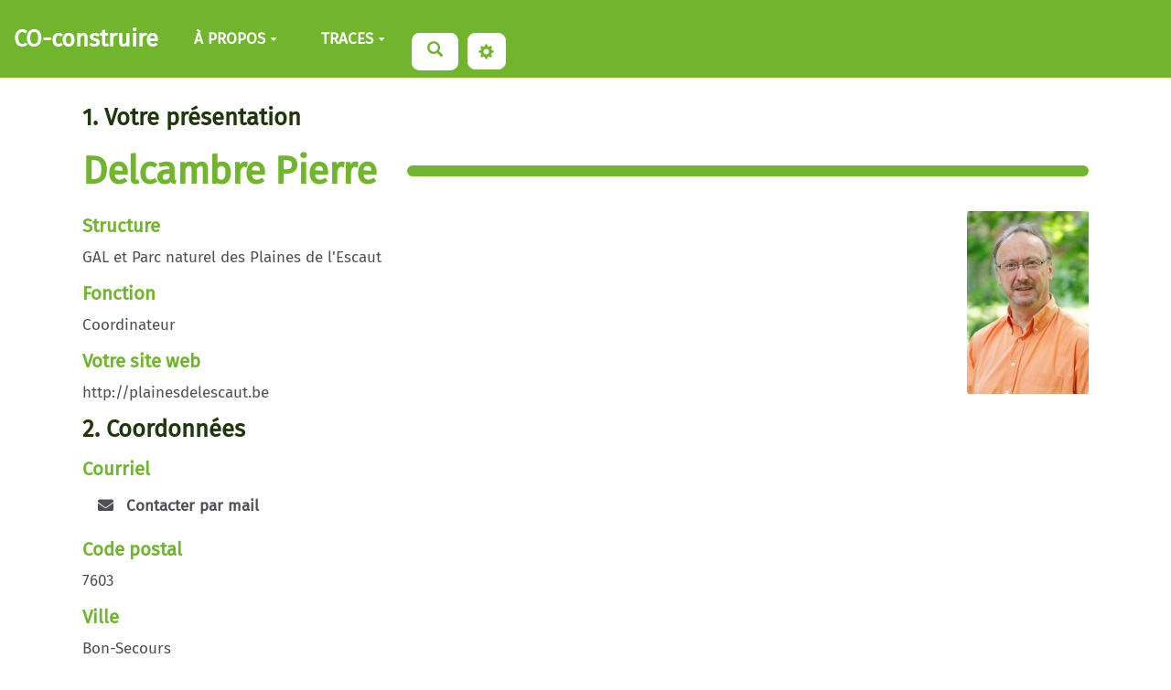

--- FILE ---
content_type: text/html; charset=UTF-8
request_url: https://co-construire.be/?DelcambrePierre
body_size: 16140
content:
<!doctype html>
<!--[if lt IE 7]> <html class="no-js lt-ie9 lt-ie8 lt-ie7" lang="fr"> <![endif]-->
<!--[if IE 7]>    <html class="no-js lt-ie9 lt-ie8" lang="fr"> <![endif]-->
<!--[if IE 8]>    <html class="no-js lt-ie9" lang="fr"> <![endif]-->
<!--[if gt IE 8]><!--> <html class="no-js" lang="fr"> <!--<![endif]-->
<head>
  <!-- HTML Metas -->
  <meta charset="UTF-8">
  <link rel="canonical" href="https://co-construire.be/?DelcambrePierre">

  <!-- opengraph -->
  <meta property="og:site_name" content="Coconstruire" />
  <meta property="og:title" content="Delcambre Pierre" />
  <meta property="og:description" content="1. Votre présentation Structure GAL et Parc naturel des Plaines de l'Escaut Fonction Coordinateur Votre site web http://plainesdelescaut.be 2. Coordonnées Courriel Contacter par mail Code postal 7603 Ville Bon-Secours Pays Belgique" />
  <meta property="og:type" content="article" />
  <meta property="og:url" content="https://co-construire.be/?DelcambrePierre" />
  <meta property="og:image" content="https://co-construire.be/cache/DelcambrePierre_pierre-web_cropped_1200_630.jpg" />
  <meta property="og:image:width" content="1200" />
  <meta property="og:image:height" content="630" />

  <meta name="keywords" content="" />
  <meta name="description" content="" />
  <meta name="viewport" content="width=device-width" />

  <!-- Title of the page -->
  <title>Coconstruire : Delcambre Pierre</title>

    <link rel="icon" href="data:image/svg+xml,<svg xmlns=%22http://www.w3.org/2000/svg%22 viewBox=%220 0 100 100%22><text y=%22.9em%22 font-size=%2290%22>🧩</text></svg>">
      
    <link rel="stylesheet" href="https://co-construire.be/styles/vendor/bootstrap/css/bootstrap.min.css?v=4.5.4" >
        
    <link rel="stylesheet" href="https://co-construire.be/styles/yeswiki-base.css?v=4.5.4" >
        
    <link rel="stylesheet" href="https://co-construire.be/themes/margot/styles/margot.css?v=4.5.4" >
        
    <link rel="stylesheet" href="https://co-construire.be/custom/css-presets/coconstruire.css?v=4.5.4" >
        
    <link rel="stylesheet" href="https://co-construire.be/styles/vendor/fontawesome/css/all.min.css?v=4.5.4" >
    
    
    <link rel="stylesheet" href="https://co-construire.be/tools/tags/presentation/styles/tags.css?v=4.5.4" >
        
    <link rel="stylesheet" href="https://co-construire.be/tools/bazar/presentation/styles/bazar.css?v=4.5.4" >
        
    <link rel="stylesheet" href="https://co-construire.be/tools/attach/presentation/styles/attach.css?v=4.5.4" >
        <link rel="stylesheet" href="https://co-construire.be/?PageCss/css" />
  
  <!-- RSS links -->
  <link rel="alternate" type="application/rss+xml" title="Flux RSS des dernières pages modifiées" href="https://co-construire.be/?DerniersChangementsRSS/xml" />
  <link rel="alternate" type="application/rss+xml" title="Flux RSS de toutes les fiches" href="https://co-construire.be/?DelcambrePierre/rss">
  <link rel="alternate" type="application/rss+xml" title="inscription 2021" href="https://co-construire.be/?DelcambrePierre/rss&amp;id=16">
  <link rel="alternate" type="application/rss+xml" title="aa-programme 2023" href="https://co-construire.be/?DelcambrePierre/rss&amp;id=23">
  <link rel="alternate" type="application/rss+xml" title="aa-programme 2025 " href="https://co-construire.be/?DelcambrePierre/rss&amp;id=28">
  <link rel="alternate" type="application/rss+xml" title="Annuaire" href="https://co-construire.be/?DelcambrePierre/rss&amp;id=20">
  <link rel="alternate" type="application/rss+xml" title="Atelier hors programme" href="https://co-construire.be/?DelcambrePierre/rss&amp;id=6">
  <link rel="alternate" type="application/rss+xml" title="Choix sandwichs - Co-Construire 2023" href="https://co-construire.be/?DelcambrePierre/rss&amp;id=24">
  <link rel="alternate" type="application/rss+xml" title="co-cards" href="https://co-construire.be/?DelcambrePierre/rss&amp;id=12">
  <link rel="alternate" type="application/rss+xml" title="Co-cards-suivi" href="https://co-construire.be/?DelcambrePierre/rss&amp;id=14">
  <link rel="alternate" type="application/rss+xml" title="Co-voiturage" href="https://co-construire.be/?DelcambrePierre/rss&amp;id=22">
  <link rel="alternate" type="application/rss+xml" title="cocoteam19" href="https://co-construire.be/?DelcambrePierre/rss&amp;id=9">
  <link rel="alternate" type="application/rss+xml" title="Comment activer la minorité active" href="https://co-construire.be/?DelcambrePierre/rss&amp;id=26">
  <link rel="alternate" type="application/rss+xml" title="Inscription 2019" href="https://co-construire.be/?DelcambrePierre/rss&amp;id=10">
  <link rel="alternate" type="application/rss+xml" title="Inscription 2023" href="https://co-construire.be/?DelcambrePierre/rss&amp;id=19">
  <link rel="alternate" type="application/rss+xml" title="Inscription 2025" href="https://co-construire.be/?DelcambrePierre/rss&amp;id=29">
  <link rel="alternate" type="application/rss+xml" title="Inscriptions 2017" href="https://co-construire.be/?DelcambrePierre/rss&amp;id=5">
  <link rel="alternate" type="application/rss+xml" title="LMS Activité" href="https://co-construire.be/?DelcambrePierre/rss&amp;id=1201">
  <link rel="alternate" type="application/rss+xml" title="LMS Module" href="https://co-construire.be/?DelcambrePierre/rss&amp;id=1202">
  <link rel="alternate" type="application/rss+xml" title="LMS Parcours" href="https://co-construire.be/?DelcambrePierre/rss&amp;id=1203">
  <link rel="alternate" type="application/rss+xml" title="mon souvenir de 2051" href="https://co-construire.be/?DelcambrePierre/rss&amp;id=18">
  <link rel="alternate" type="application/rss+xml" title="Openbadge (le contenu)" href="https://co-construire.be/?DelcambrePierre/rss&amp;id=11">
  <link rel="alternate" type="application/rss+xml" title="PAF" href="https://co-construire.be/?DelcambrePierre/rss&amp;id=17">
  <link rel="alternate" type="application/rss+xml" title="Parternaires" href="https://co-construire.be/?DelcambrePierre/rss&amp;id=3">
  <link rel="alternate" type="application/rss+xml" title="Petits pas" href="https://co-construire.be/?DelcambrePierre/rss&amp;id=31">
  <link rel="alternate" type="application/rss+xml" title="Prochains petits pas pour passer à l&#039;action individuellement et collectivement" href="https://co-construire.be/?DelcambrePierre/rss&amp;id=27">
  <link rel="alternate" type="application/rss+xml" title="Qr Contact 2019" href="https://co-construire.be/?DelcambrePierre/rss&amp;id=15">
  <link rel="alternate" type="application/rss+xml" title="QrCards" href="https://co-construire.be/?DelcambrePierre/rss&amp;id=1400">
  <link rel="alternate" type="application/rss+xml" title="Qrcode contact" href="https://co-construire.be/?DelcambrePierre/rss&amp;id=7">
  <link rel="alternate" type="application/rss+xml" title="Relations QRcodeTROC" href="https://co-construire.be/?DelcambrePierre/rss&amp;id=1300">
  <link rel="alternate" type="application/rss+xml" title="Ressources" href="https://co-construire.be/?DelcambrePierre/rss&amp;id=8">
  <link rel="alternate" type="application/rss+xml" title="Ressources 2023" href="https://co-construire.be/?DelcambrePierre/rss&amp;id=25">
  <link rel="alternate" type="application/rss+xml" title="Ressources 2025" href="https://co-construire.be/?DelcambrePierre/rss&amp;id=30">
  <link rel="alternate" type="application/rss+xml" title="Thématique(s)" href="https://co-construire.be/?DelcambrePierre/rss&amp;id=2">
  <link rel="alternate" type="application/rss+xml" title="Traces des ateliers 25" href="https://co-construire.be/?DelcambrePierre/rss&amp;id=32">
  <link rel="alternate" type="application/rss+xml" title="Veille partagée" href="https://co-construire.be/?DelcambrePierre/rss&amp;id=1">

</head>

<body >
  
  <div id="yw-container">

    <a id="yw-a11y-jump-content" class="sr-only sr-only-focusable btn btn-default" href="#yw-main">
      Aller au contenu principal
    </a>
    
    <nav id="yw-topnav" class="navbar navbar-default fixable" role="navigation">
      <div class="container">
          <button class="btn btn-default btn-menu"><span class="fa fa-bars"></span></button>
          <div class="navbar-header">
            <a class="navbar-brand" href="https://co-construire.be/?AccueilBis">
              <div class="include">
CO-construire</div>

            </a>
          </div>
          
<div class="include include yw-topnav topnavpage links-container">
<ul class="nav navbar-nav">
<li class="dropdown"><a class="dropdown-toggle" data-toggle="dropdown" href="#">&Agrave; PROPOS<b class="caret"></b></a><ul class="dropdown-menu">
<li> <a href="https://co-construire.be/?pedacoco" data-tag="pedacoco" data-method="show" data-tracked="true">NOS FONDAMENTAUX</a></li>
<li> <a href="https://co-construire.be/?appelDeCoconstruire" data-tag="appelDeCoconstruire" data-method="show" data-tracked="true">NOTRE PHILOSOPHIE</a></li>
<li> <a href="https://co-construire.be/?EquipE23" data-tag="EquipE23" data-method="show" data-tracked="true">EQUIPE &amp; PARTENAIRES</a></li>
</ul>
</li>
<li class="dropdown"><a class="dropdown-toggle" data-toggle="dropdown" href="#">TRACES<b class="caret"></b></a><ul class="dropdown-menu">
<li> <a href="https://co-construire.be/?TraceS2025" data-tag="TraceS2025" data-method="show" data-tracked="true">TRACES 2025</a></li>
<li> <a href="https://co-construire.be/?TraceS2023" data-tag="TraceS2023" data-method="show" data-tracked="true">TRACES 2023</a></li>
<li> <a href="https://co-construire.be/?TraceS2021" data-tag="TraceS2021" data-method="show" data-tracked="true">TRACES 2021</a></li>
<li> <a href="https://co-construire.be/?Traces2019" data-tag="Traces2019" data-method="show" data-tracked="true">TRACES 2019</a></li>
<li> <a href="https://co-construire.be/?TraceS2017" data-tag="TraceS2017" data-method="show" data-tracked="true">TRACES 2017</a></li>
</ul>
</li>
</ul></div>



          <div class="include include yw-topnav-fast-access pull-right">
<br />
<a href="https://co-construire.be/?RecherchE" class="btn btn-default btn"><i class="glyphicon glyphicon-search"></i></a> <div class="btn-group"> <!-- start of buttondropdown -->
  <button class="btn  btn-default dropdown-toggle" data-toggle="dropdown" aria-label="" title="">
    <i class="glyphicon glyphicon-cog"></i>
  </button>

<ul class="dropdown-menu dropdown-menu-right" role="menu">
<li> 						    <a href="#LoginModal" role="button" class="btn-icon navbar-btn " data-toggle="modal" data-placement="bottom" _t('LOGIN_LOGIN') }}" data-tooltip="tooltip" aria-label="Se connecter">
        <i class="fa fa-user"></i><span class="login-text"> Se connecter</span>
    </a>
    <div class="modal fade" id="LoginModal" tabindex="-1" role="dialog" aria-labelledby="LoginModalLabel" aria-hidden="true">
        <div class="modal-dialog modal-sm">
            <div class="modal-content">
                <div class="modal-header">
                    <button type="button" class="close" data-dismiss="modal" aria-hidden="true">&times;</button>
                    <h3 id="LoginModalLabel">Se connecter</h3>
                </div>
                <div class="modal-body">
                    					<form class="login-form-modal" action="https://co-construire.be/?DelcambrePierre" method="post">
																												<div class="form-group">
									<label for="inputWikiName" class="control-label">Email ou nom d&#039;utilisateur.ice</label>
									<input id="inputWikiName" class="form-control" type="text" name="name" value="" required/>
								</div>
																						<div class="form-group">
									<label for="inputPassword" class="control-label">Mot de passe</label>
									<input id="inputPassword" class="form-control" name="password" type="password" required/>
								</div>
																															<small><a href="https://co-construire.be/?MotDePassePerdu">Mot de passe perdu ?</a></small>
																						<div class="checkbox">
								<label>
									<input type="checkbox" id="remember-default" name="remember" value="1"> 
									<span>Se souvenir de moi</span>
								</label>
							</div>
							<button type="submit" class="btn btn-block  btn-primary">Se connecter</button>
															<input type="hidden" name="action" value="login" />
								<input type="hidden" name="incomingurl" value="https://co-construire.be/?DelcambrePierre" />
								<input type="hidden" name="userpage" value="https://co-construire.be/?DelcambrePierre" />
																															<hr>									<a class="btn btn-block btn-default " href="https://co-construire.be/?ParametresUtilisateur">S&#039;inscrire</a>
																										</form>
				
                </div>
            </div>
        </div><!-- /.modal-dialog -->
    </div> <!-- /#LoginModal-->
			</li>
<li class="divider"></li>
<li> <a href="https://co-construire.be/?PagesOrga">❤️&zwj;🔥 Organisation 2025</a></li>
<li> <a href="https://co-construire.be/?AlbumPartage23/iframe" class="new-window">📸 projection album photos partag&eacute;</a> </li>
<li> <a href="https://ferme.cooptic.be/coco25" class="new-window">🚇 La Gare Centrale</a> </li>
<li class="divider"></li>
<li> <a href="https://co-construire.be/?GererSite">⚙️ Gestion du site</a></li>
<li> <a href="https://co-construire.be/?TableauDeBord">📌 Tableau de bord</a></li>
<li> <a href="https://co-construire.be/?BazaR">🗄️ Base de donn&eacute;es</a></li>
<li class="divider"></li>
<li> <a href="https://co-construire.be/?QRcodeBadges"><i class="fas fa-qrcode"></i> Badges Qrcode</a></li>
<li> <a href="https://co-construire.be/?QRcodeScan"><i class="fas fa-camera"></i> Scanner Qrcode</a></li>
<li> <a href="https://co-construire.be/?QRcodeBadges/qrcodetroc"><i class="fab fa-flickr"></i> Visualisation Qrcode Troc</a></li>
<li class="divider"></li>
<li> <a href="https://co-construire.be/?AdminQrcards"><i class="far fa-clipboard"></i> Coo-cards</a></li>
</ul>


</div> <!-- end of buttondropdown --></div>

        </div>
    </nav>

    <header id="yw-header">
      <div class="navbar-header">
        <a class="navbar-brand" href="https://co-construire.be/?AccueilBis">
          <div class="include">
CO-construire</div>

        </a>
      </div>
      <div class="include include yw-headerpage">
</div>

    </header>
    
    <div id="yw-main" role="main" >
      <div class="yw-main-content alone">
        <div class="page">
<div class="BAZ_cadre_fiche id16">
    <h3>1. Votre présentation</h3><h1 class="BAZ_fiche_titre">Delcambre Pierre</h1>

                          <a data-id="bf_image" 
        class="modalbox right" 
        href="https://co-construire.be/cache/DelcambrePierre_pierre-web_vignette_600_600.jpg" 
        title="DelcambrePierre_pierre-web.jpg">
        <img loading="lazy" src="https://co-construire.be/cache/DelcambrePierre_pierre-web_vignette_200_200.jpg" alt="DelcambrePierre_pierre-web.jpg" />
      </a>
      <div class="BAZ_rubrique field-text" data-id="bf_structure">
    <span class="BAZ_label">Structure</span>
                <span class="BAZ_texte">
            GAL et Parc naturel des Plaines de l'Escaut        </span>
    </div><div class="BAZ_rubrique field-text" data-id="bf_fonction">
    <span class="BAZ_label">Fonction</span>
                <span class="BAZ_texte">
            Coordinateur        </span>
    </div><div class="BAZ_rubrique field-text" data-id="bf_site_internet">
    <span class="BAZ_label">Votre site web</span>
                <span class="BAZ_texte">
            http://plainesdelescaut.be        </span>
    </div><h3>2. Coordonnées</h3><div class="BAZ_rubrique field-email" data-id="bf_mail">
    <span class="BAZ_label">Courriel</span>
                <span class="BAZ_texte">
                        <a class="btn btn-default modalbox" title="Contacter par mail" href="https://co-construire.be/?DelcambrePierre/mail&amp;field=bf_mail">
            <i class="fa fa-envelope"></i> Contacter par mail
        </a>
            </span>
    </div><div class="BAZ_rubrique field-text" data-id="bf_code_postal">
    <span class="BAZ_label">Code postal</span>
                <span class="BAZ_texte">
            7603        </span>
    </div><div class="BAZ_rubrique field-text" data-id="bf_ville">
    <span class="BAZ_label">Ville</span>
                <span class="BAZ_texte">
            Bon-Secours        </span>
    </div><div class="BAZ_rubrique field-text" data-id="bf_pays">
    <span class="BAZ_label">Pays</span>
                <span class="BAZ_texte">
            Belgique        </span>
    </div>
      <div class="clearfix"></div>
    <div class="BAZ_fiche_info">
      
      <div class="BAZ_actions_fiche">
                                                                </div>
      
    </div>
  </div>
<hr class="hr_clear" />
</div>


  
      </div> 
    </div>

    

    <footer id="yw-footer">
      <div class="container">
        <div class="include include footerpage">
<!-- start of section -->
    <section class="background-image pattern- full-width text-left cover" data-file="" style="background-color:#eeeeee; ">
<div class="container">

<br />
<div class="row-fluid row"> <!-- start of grid -->

<div class="span4 col-md-4 "> <!-- start of col -->
<b>NOUS CONTACTER</b>
<form id="ajax-contact-form1" class="ajax-mail-form form-contact" action="https://co-construire.be/?PageFooter/mail">
  <div class="form-group">
    <div class="input-group">
      <span class="input-group-addon"><i class="fa fa-user"></i></span>
      <input required class="form-control" type="text" name="name" placeholder="Votre nom" />
    </div>
  </div>

  <div class="form-group">
    <div class="input-group">
      <span class="input-group-addon"><i class="fa fa-envelope"></i></span>
      <input required class="form-control" type="email" name="email" placeholder="Votre adresse mail" />
    </div>
  </div>

  <div class="form-group">
      <input required class="form-control contact-subject" type="text" name="subject" placeholder="Sujet du message" />
  </div>

  <div class="form-group">
    <textarea required rows="8" class="form-control contact-message" name="message" placeholder="Votre message"></textarea>
  </div>

  <div class="form-group">
    <button class="btn btn-primary btn-block mail-submit" type="submit" name="submit"><i class="icon-envelope icon-white"></i>&nbsp;Envoyer le message</button>
  </div>
  <input type="hidden" name="nbactionmail" value="1" />
  <input type="hidden" name="entete" value="Coconstruire" />
  <input type="hidden" name="type" value="contact" />
</form>


</div> <!-- end of col -->

<div class="span4 col-md-4 "> <!-- start of col -->

Ce site galope sous <a href="http://www.yeswiki.net" track="true">Yeswiki</a>, un wiki dédié à la coopération et porté par un collectif soucieux de préserver et développer le bien commun et des outils conviviaux.<br />
<br />
<i>Sauf mention contraire, le contenu de ce site est sous <a href="https://creativecommons.org/licenses/by-sa/4.0/deed.fr" class="newtab" track="true">Licence Creative Commons</a></i><br />
<br />
<a href="http://eepurl.com/cqcS3D" class="btn btn-primary btn">INSCRIPTION NEWSLETTER</a>
<br />
<br />
<a href="https://co-construire.be/?PourPresse" class="btn btn-primary btn">PRESSE</a>
<br />
<br />
<b>SUIVEZ-NOUS SUR LES RÉSEAUX : </b><br />

<ul>
<li> <a href="https://piaille.fr/@coconstruire" class="-2 new-window" title="Sur mastodon">Sur mastodon</a> </li>
<li> <a href="https://www.facebook.com/coconstruire" class="new-window" title="Sur facebook">Sur facebook</a> </li>
<li> <a href="https://www.linkedin.com/company/93635473/admin/page-posts/published/" class="new-window" title="Sur Likedin">Sur Likedin</a> </li>
</ul>


</div> <!-- end of col -->

<div class="span4 col-md-4 "> <!-- start of col -->

<b>ILS NOUS SOUTIENNENT</b><br />
<br />
<i>Financement participatif soutenu par la fondation <a href="https://www.lebonmoment.org/fr-FR/project/co-construire-2025" class="new-window" title="Be Planet">Be Planet</a></i>
<div><a href="https://www.lebonmoment.org/fr-FR/project/co-construire-2025"><figure class="attached_file" ><img loading="lazy" class="img-responsive" src="https://co-construire.be/files/PageFooter_LBM_logo_rgbmarge_20250326151529_20250326141610.png" alt="image LBM_logo_rgbmarge.png (69.0kB)
Lien vers: https://www.lebonmoment.org/fr-FR/project/co-construire-2025" width="2493" height="753" /></figure></a></div>
<br />
<i><a href="https://www.dapsolidarity.be/" class="newtab" track="true">DAP Solidarity</a>, assureur engagé</i> <br />
<div><a href="https://www.dapsolidarity.be/"><figure class="attached_file" ><img loading="lazy" class="img-responsive" src="https://co-construire.be/cache/PageFooter_SOLIDARITYNORMAL_vignette_300_209_20250408103825_20250507112748.png" alt="
Lien vers: https://www.dapsolidarity.be/" width="300" height="202" /><figcaption>image SOLIDARITYNORMAL.png (0.1MB)</figcaption></figure></a></div>
<br />
<br />

</div> <!-- end of col -->


</div> <!-- end of grid -->


</div>
</section> <!-- end of section -->

<br />
<br />
<br />
<br />
<style> body {font-family: 'Fira Sans', sans-serif;} 
.video-container {
position: relative;
padding-bottom: 56.25%;
padding-top: 30px;
height: 0;
overflow: hidden;
}
.video-container iframe,
.video-container object,
.video-container embed {
position: absolute;
top: 0;
left: 0;
width: 100%;
height: 100%;
}
</style>
<br />
<br />
<br />
<!-- code suivi stat Matomo -->
<script type="text/javascript">
  var _paq = window._paq = window._paq || [];
  /* tracker methods like "setCustomDimension" should be called before "trackPageView" */
  _paq.push(['trackPageView']);
  _paq.push(['enableLinkTracking']);
  (function() {
    var u="//stats.coop.tools/";
    _paq.push(['setTrackerUrl', u+'matomo.php']);
    _paq.push(['setSiteId', '9']);
    var d=document, g=d.createElement('script'), s=d.getElementsByTagName('script')[0];
    g.type='text/javascript'; g.async=true; g.src=u+'matomo.js'; s.parentNode.insertBefore(g,s);
  })();
</script>
<!-- End Matomo Code --></div>

      </div> <!-- /.container -->
    </footer><!-- /#yw-footer -->
  </div> <!-- /#yw-container -->

  <script>
    var wiki = {
        ...((typeof wiki !== 'undefined') ? wiki : null),
        ...{"locale":"fr","timezone":"Europe\/Paris","baseUrl":"https:\/\/co-construire.be\/?","pageTag":"DelcambrePierre","isDebugEnabled":"false","antiCsrfToken":"c30a75e60be960c089e240a.dvjHD3h2MqT_v1EPXulnXUDE6hIp9yco_51z6-xvs4Q.R6L3PgoaCpGt92NCD6M_OHKz22hcsBMbh_IGo41Z_LdFgbdWEhxK0ojgPg"},
        ...{
            lang: {
                ...((typeof wiki !== 'undefined') ? (wiki.lang ?? null) : null),
                ...{"AUGUST":"Ao\u00fbt","CANCEL":"Annuler","COPY":"Copier","DECEMBER":"D\u00e9cembre","DELETE_ALL_SELECTED_ITEMS_QUESTION":"\u00cates-vous s\u00fbr de vouloir supprimer tous les \u00e9l\u00e9ments s\u00e9lectionn\u00e9es ?","DUPLICATE":"Dupliquer","EVERYONE":"Tout le monde","FEBRUARY":"F\u00e9vrier","FIRST":"Premier","FRIDAY":"Vendredi","IDENTIFIED_USERS":"Utilisateurs identifi\u00e9s","JANUARY":"Janvier","JULY":"Juillet","JUNE":"Juin","LAST":"Dernier","LEFT":"Gauche","MARCH":"Mars","MAY":"Mai","MODIFY":"Modifier","MONDAY":"Lundi","NEXT":"Suivant","NO":"Non","NOVEMBER":"Novembre","PREVIOUS":"Pr\u00e9c\u00e9dent","PRINT":"Imprimer","OCTOBER":"Octobre","RIGHT":"Droite","SATURDAY":"Samedi","SAVE":"Enregistrer","SEPTEMBER":"Septembre","SUNDAY":"Dimanche","THURSDAY":"Jeudi","TUESDAY":"Mardi","WEDNESDAY":"Mercredi","YES":"Oui","ADMIN_BACKUPS_LOADING_LIST":"Chargement de la liste des sauvegardes","ADMIN_BACKUPS_NOT_POSSIBLE_TO_LOAD_LIST":"Impossible de mettre \u00e0 jour la liste des sauvegardes","ADMIN_BACKUPS_DELETE_ARCHIVE":"Suppression de {filename}","ADMIN_BACKUPS_DELETE_ARCHIVE_POSSIBLE_ERROR":"Une erreur pourrait avoir eu lieu en supprimant {filename}","ADMIN_BACKUPS_DELETE_ARCHIVE_SUCCESS":"Suppression r\u00e9ussie de {filename}","ADMIN_BACKUPS_DELETE_ARCHIVE_ERROR":"Suppression impossible de {filename}","ADMIN_BACKUPS_NO_ARCHIVE_TO_DELETE":"Aucune sauvegarde \u00e0 supprimer","ADMIN_BACKUPS_DELETE_SELECTED_ARCHIVES":"Suppression des sauvegardes s\u00e9lectionn\u00e9es","ADMIN_BACKUPS_RESTORE_ARCHIVE":"Restauration de {filename}","ADMIN_BACKUPS_RESTORE_ARCHIVE_POSSIBLE_ERROR":"Une erreur pourrait avoir eu lieu en restraurant {filename}","ADMIN_BACKUPS_RESTORE_ARCHIVE_SUCCESS":"Restauration r\u00e9ussie de {filename}","ADMIN_BACKUPS_RESTORE_ARCHIVE_ERROR":"Restauration impossible de {filename}","ADMIN_BACKUPS_START_BACKUP":"Lancement d'une sauvegarde","ADMIN_BACKUPS_START_BACKUP_SYNC":"Lancement d'une sauvegarde en direct (moins stable)\nIl ne sera pas possible de mettre \u00e0 jour le statut en direct\nNe pas fermer, ni rafra\u00eechir cette fen\u00eatre !","ADMIN_BACKUPS_STARTED":"Sauvegarde lanc\u00e9e","ADMIN_BACKUPS_START_BACKUP_ERROR":"Lancement de la sauvegarde impossible","ADMIN_BACKUPS_UPDATE_UID_STATUS_ERROR":"Impossible de mettre \u00e0 jour le statut de la sauvegarde","ADMIN_BACKUPS_UID_STATUS_NOT_FOUND":"Les informations de suivi n'ont pas \u00e9t\u00e9 trouv\u00e9es","ADMIN_BACKUPS_UID_STATUS_RUNNING":"Sauvegarde en cours","ADMIN_BACKUPS_UID_STATUS_FINISHED":"Sauvegarde termin\u00e9e","ADMIN_BACKUPS_UID_STATUS_NOT_FINISHED":"Il y a un probl\u00e8me car la sauvegarde n'est plus en cours et elle n'est pas termin\u00e9e !","ADMIN_BACKUPS_UID_STATUS_STOP":"Sauvegarde arr\u00eat\u00e9e","ADMIN_BACKUPS_STOP_BACKUP_ERROR":"Erreur : impossible d'arr\u00eater la sauvegarde","ADMIN_BACKUPS_STOPPING_ARCHIVE":"Arr\u00eat en cours de la sauvegarde","ADMIN_BACKUPS_CONFIRMATION_TO_DELETE":"Les fichiers suivants seront supprim\u00e9s par la sauvegarde.\nVeuillez confirmer leur suppression en cochant la case ci-dessous.\n<pre>{files}<\/pre>","ADMIN_BACKUPS_START_BACKUP_ERROR_ARCHIVING":"Lancement de la sauvegarde impossible car une sauvegarde semble \u00eatre d\u00e9j\u00e0 en cours.\nSuivez <a href=\"{helpBaseUrl}#\/docs\/fr\/admin?id=r\u00e9soudre-les-probl\u00e8mes-de-sauvegarde\" title=\"Aide pour relancer une sauvegarde\" target=\"blank\">cette aide<\/a> pour corriger ceci.","ADMIN_BACKUPS_START_BACKUP_ERROR_HIBERNATE":"Lancement de la sauvegarde impossible car le site est en hibernation.\nSuivez <a href=\"{helpBaseUrl}#\/docs\/fr\/admin?id=r\u00e9soudre-les-probl\u00e8mes-de-sauvegarde\" title=\"Aide pour sortir d'hibernation\" target=\"blank\">cette aide<\/a> pour en sortir.","ADMIN_BACKUPS_START_BACKUP_PATH_NOT_WRITABLE":"Lancement de la sauvegarde impossible car le dossier de sauvegarde n'est pas accessible en \u00e9criture.\nSuivez <a href=\"{helpBaseUrl}#\/docs\/fr\/admin?id=r\u00e9soudre-les-probl\u00e8mes-de-sauvegarde\" title=\"Aide pour configurer le dossier de sauvegarde\" target=\"blank\">cette aide<\/a> pour configurer le dossier de sauvegarde.","ADMIN_BACKUPS_FORCED_UPDATE_NOT_POSSIBLE":"Mise \u00e0 jour forc\u00e9e impossible","ADMIN_BACKUPS_UID_STATUS_FINISHED_THEN_UPDATING":"Mise \u00e0 jour lanc\u00e9e (veuillez patienter)","ADMIN_BACKUPS_START_BACKUP_CANNOT_EXEC":"Lancement de la sauvegarde impossible \nCar il n'est pas possible de lancer des commandes console sur le serveur (<a href=\"{helpBaseUrl}#\/docs\/fr\/admin?id=r\u00e9soudre-les-probl\u00e8mes-de-sauvegarde\" title=\"Aide sur la commande console\" target=\"blank\">voir aide<\/a>).","ADMIN_BACKUPS_START_BACKUP_FOLDER_AVAILABLE":"Lancement de la sauvegarde impossible car le dossier de sauvegarde est accessible sur internet.\nSuivez <a href=\"{helpBaseUrl}?#\/docs\/fr\/admin?id=r\u00e9soudre-les-probl\u00e8mes-de-sauvegarde\" title=\"Aide pour restreindre l'acc\u00e8s au dossier de sauvegarde\" target=\"blank\">cette aide<\/a> pour restreindre l'acc\u00e8s au dossier de sauvegarde.","ADMIN_BACKUPS_START_BACKUP_NOT_ENOUGH_SPACE":"Lancement de la sauvegarde impossible \nIl n'y a plus assez d'espace disque disponible pour une nouvelle sauvegarde.","ADMIN_BACKUPS_START_BACKUP_NOT_DB":"Lancement de la sauvegarde non optimal \nL'utilitaire d'export de base de donn\u00e9es ('mysqldump') n'est pas accessible (<a href=\"{helpBaseUrl}#\/docs\/fr\/admin?id=r\u00e9soudre-les-probl\u00e8mes-de-sauvegarde\" title=\"Aide sur mysqldump\" target=\"blank\">voir aide<\/a>).","REVISIONS_COMMIT_DIFF":"Modifs apport\u00e9es par cette version","REVISIONS_DIFF":"Comparaison avec version actuelle","REVISIONS_PREVIEW":"Aper\u00e7u de cette version","DOCUMENTATION_TITLE":"Documentation YesWiki","FAVORITES_ADD":"Ajouter aux favoris","FAVORITES_ALL_DELETED":"Favoris supprim\u00e9s","FAVORITES_ERROR":"Une erreur est survenue : {error}","FAVORITES_REMOVE":"Retirer des favoris","FAVORITES_ADDED":"Favori ajout\u00e9","FAVORITES_REMOVED":"Favori supprim\u00e9","LIST_CREATE_TITLE":"Nouvelle Liste","LIST_UPDATE_TITLE":"Modifier la Liste","LIST_CREATED":"La liste a bien \u00e9t\u00e9 cr\u00e9e","LIST_UPDATED":"La liste a \u00e9t\u00e9 mise \u00e0 jour avec succ\u00e8s","MULTIDELETE_END":"Suppressions r\u00e9alis\u00e9es","MULTIDELETE_ERROR":"L'\u00e9l\u00e9ment {itemId} n'a pas \u00e9t\u00e9 supprim\u00e9 ! {error}","LINK_TO_CHANGE_PASSWORD":"Lien pour changer le mot de passe","USERSTABLE_USER_CREATED":"Utilisateur '{name}' cr\u00e9\u00e9","USERSTABLE_USER_NOT_CREATED":"Utilisateur '{name}' non cr\u00e9\u00e9 : {error}","USERSTABLE_USER_DELETED":"L'utilisateur \"{username}\" a \u00e9t\u00e9 supprim\u00e9.","USERSTABLE_USER_NOT_DELETED":"L'utilisateur \"{username}\" n'a pas \u00e9t\u00e9 supprim\u00e9.","DATATABLES_PROCESSING":"Traitement en cours...","DATATABLES_SEARCH":"Rechercher&nbsp;:","DATATABLES_LENGTHMENU":"Afficher _MENU_ \u00e9l\u00e9ments","DATATABLES_INFO":"Affichage de l'\u00e9l\u00e9ment _START_ \u00e0 _END_ sur _TOTAL_ \u00e9l\u00e9ments","DATATABLES_INFOEMPTY":"Affichage de l'\u00e9l\u00e9ment 0 \u00e0 0 sur 0 \u00e9l\u00e9ment","DATATABLES_INFOFILTERED":"(filtr\u00e9 de _MAX_ \u00e9l\u00e9ments au total)","DATATABLES_LOADINGRECORDS":"Chargement en cours...","DATATABLES_ZERORECORD":"Aucun \u00e9l\u00e9ment \u00e0 afficher","DATATABLES_EMPTYTABLE":"Aucune donn\u00e9e disponible dans le tableau","DATATABLES_SORTASCENDING":": activer pour trier la colonne par ordre croissant","DATATABLES_SORTDESCENDING":": activer pour trier la colonne par ordre d\u00e9croissant","DATATABLES_COLS_TO_DISPLAY":"Colonnes \u00e0 afficher","DELETE_COMMENT_AND_ANSWERS":"Supprimer ce commentaire et les r\u00e9ponses associ\u00e9es ?","NAVBAR_EDIT_MESSAGE":"Editer une zone du menu horizontal","YESWIKIMODAL_EDIT_MSG":"\u00c9diter la page","EDIT_OUPS_MSG":"En fait, je ne voulais pas double-cliquer...","COMMENT_NOT_DELETED":"Le commentaire {comment} n'a pas \u00e9t\u00e9 supprim\u00e9.","COMMENT_DELETED":"Commentaire supprim\u00e9.","REACTION_NOT_POSSIBLE_TO_ADD_REACTION":"Impossible d'ajouter la r\u00e9action en raison de l'erreur suivante : {error}!","REACTION_NOT_POSSIBLE_TO_DELETE_REACTION":"Impossible de supprimer la r\u00e9action en raison de l'erreur suivante : {error}!","REACTION_CONFIRM_DELETE":"Etes-vous sur de vouloir supprimer cette r\u00e9action ?","REACTION_CONFIRM_DELETE_ALL":"Etes-vous sur de vouloir supprimer toutes les r\u00e9actions de ce vote ?","DOC_EDIT_THIS_PAGE_ON_GITHUB":"Modifier cette page sur Github","NOT_VALID_URL":"Url non valide : {url}","PAGE_AVAILABLE":"La page {tag} est disponible sur le YesWiki de destination","PAGE_NOT_AVAILABLE":"La page {tag} n'est pas disponible sur le YesWiki de destination","NOT_CONNECTED":"Il faut se connecter au YesWiki de destination avec un compte disposant de droits d'administration.","CONNECTED_AS_ADMIN":"L'utilisateurice {user} est bien connect\u00e9.e sur le YesWiki de destination, avec des droits d'administration.","CONNECTED_BUT_NOT_ADMIN":"L'utilisateurice {user} est bien connect\u00e9.e sur le YesWiki de destination, mais n'a pas les droits d'administration. Veuillez-vous connecter avec un compte admin.","NOT_WIKI_OR_OLD_WIKI":"Le site indiqu\u00e9 ne semble pas \u00eatre un YesWiki, ou sa version est ant\u00e9rieure \u00e0 4.5.0","FORM_ID_AVAILABLE":"Le formulaire avec l'identifiant {id} n'existant pas encore sur l'url indiqu\u00e9, il sera cr\u00e9\u00e9.","FORM_ID_NOT_AVAILABLE":"Le formulaire avec l'identifiant {id} n'est plus disponible sur l'url indiqu\u00e9, il faut changer d'identifiant.","FORM_ID_IS_COMPATIBLE":"Un formulaire du m\u00eame identifiant ({id}) existe sur l'url indiqu\u00e9 et semble avoir au moins les champs obligatoires similaires. Il sera utilis\u00e9 pour la duplication.","ACTION_BUILDER_COPY":"Copier","ACTION_BUILDER_PREVIEW":"Aper\u00e7u (non cliquable)","ACTION_BUILDER_ONLINEDOC":"Documentation en ligne","ACTION_BUILDER_UPDATE_CODE":"Mettre \u00e0 jour le code","ACTION_BUILDER_INSERT_CODE":"Ins\u00e9rer dans la page","ACTION_BUILDER_OWNER":"Propri\u00e9taire de la fiche","ACTION_BUILDER_MODIFICATION_DATE":"Date de modification","ACTION_BUILDER_CREATION_DATE":"Date de cr\u00e9ation","ACTION_BUILDER_FORM_ID":"Formulaire","ATTACH_FAILED":"\u00c9chou\u00e9","BAZ_FORM_EDIT_CALC_LABEL":"Calculs","BAZ_FORM_EDIT_DISPLAYTEXT_LABEL":"Texte d'affichage","BAZ_FORM_EDIT_DISPLAYTEXT_HELP":"Ajouter si besoin une unit\u00e9 apr\u00e8s {value}, (ex: `{value} \u20ac`)","BAZ_FORM_EDIT_FORMULA_LABEL":"Formule","BAZ_FORM_CALC_HINT":"CALCUL{br}\nLa formule doit \u00eatre une formule math\u00e9matique.{br}\nIl est possible de faire r\u00e9f\u00e9rence \u00e0 la valeur d'un champ en tapant son nom (ex: `+ sin(bf_number)*2` ),{br}\nou de tester la valeur d'un champ \u00e9num\u00e9r\u00e9 (liste, checkbox,..) (ex: `test(bf_type,premiere_cle)`{br}\nqui rend 1 si bf_type == premiere_cle sinon 0).","BAZ_FILEFIELD_FILE":"Fichier : {filename}","BAZ_FORM_EDIT_FILE_READLABEL_LABEL":"Label \u00e0 l'affichage","FILEFIELD_TOO_LARGE_FILE":"Le fichier est trop volumineux, maximum {fileMaxSize} octets","IMAGEFIELD_TOO_LARGE_IMAGE":"L'image est trop volumineuse, maximum {imageMaxSize} octets","BAZ_FORM_EDIT_GEOLOCATE":"G\u00e9olocaliser depuis ma position","BAZ_FORM_EDIT_MAP_AUTOCOMPLETE_COUNTY":"Champ r\u00e9gion\/comt\u00e9","BAZ_FORM_EDIT_MAP_AUTOCOMPLETE_COUNTY_PLACEHOLDER":"bf_region","BAZ_FORM_EDIT_MAP_AUTOCOMPLETE_POSTALCODE":"Champ code postal","BAZ_FORM_EDIT_MAP_AUTOCOMPLETE_POSTALCODE_PLACEHOLDER":"bf_codepostal","BAZ_FORM_EDIT_MAP_AUTOCOMPLETE_STATE":"Champ pays","BAZ_FORM_EDIT_MAP_AUTOCOMPLETE_STATE_PLACEHOLDER":"bf_pays","BAZ_FORM_EDIT_MAP_AUTOCOMPLETE_STREET":"Champ adresse","BAZ_FORM_EDIT_MAP_AUTOCOMPLETE_STREET1":"Champ adresse1","BAZ_FORM_EDIT_MAP_AUTOCOMPLETE_STREET1_PLACEHOLDER":"bf_adresse1","BAZ_FORM_EDIT_MAP_AUTOCOMPLETE_STREET2":"Champ adresse2","BAZ_FORM_EDIT_MAP_AUTOCOMPLETE_STREET2_PLACEHOLDER":"bf_adresse2","BAZ_FORM_EDIT_MAP_AUTOCOMPLETE_STREET_PLACEHOLDER":"bf_adresse","BAZ_FORM_EDIT_MAP_AUTOCOMPLETE_TOWN":"Champ ville","BAZ_FORM_EDIT_MAP_AUTOCOMPLETE_TOWN_PLACEHOLDER":"bf_ville","BAZ_FORM_EDIT_MAP_LATITUDE":"Nom champ latitude","BAZ_FORM_EDIT_MAP_LONGITUDE":"Nom champ longitude","BAZ_FORM_EDIT_SHOW_MAP_IN_ENTRY_VIEW":"Afficher la carte dans la fiche lors de sa visualisation","BAZ_GEOLOC_NOT_FOUND":"Adresse non trouv\u00e9e, veuillez d\u00e9placer le point ou indiquer les coordonn\u00e9es GPS","BAZ_FORM_ADVANCED_PARAMS":"Voir les param\u00e8tres avanc\u00e9s","BAZ_MAP_ERROR":"Une erreur est survenue: {msg}","BAZ_NOT_VALID_GEOLOC_FORMAT":"Format de coordonn\u00e9es GPS non valide (que des chiffres et un point . pour les d\u00e9cimales)","BAZ_POSTAL_CODE_HINT":"Veuillez entrer 5 chiffres pour voir les villes associ\u00e9es au code postal","BAZ_POSTAL_CODE_NOT_FOUND":"Pas de ville trouv\u00e9e pour le code postal : {input}","BAZ_TOWN_HINT":"Veuillez entrer les 3 premi\u00e8res lettres pour voir les villes associ\u00e9es","BAZ_TOWN_NOT_FOUND":"Pas de ville trouv\u00e9e pour la recherche : {input}","GEOLOCATER_GROUP_GEOLOCATIZATION":"Champs \u00e0 utiliser pour la g\u00e9olocalisation","GEOLOCATER_GROUP_GEOLOCATIZATION_HINT":"Renseignez au moins un champ","GEOLOCATER_NOT_FOUND":"Adresse \"{addr}\" introuvable","BAZ_FORM_REQUIRED_FIELD":"Veuillez saisir tous les champs obligatoires (asterisque rouge)","BAZ_FORM_INVALID_EMAIL":"L'email saisi n'est pas valide","BAZ_FORM_INVALID_TEXT":"Le texte n'est pas valide","BAZ_FORM_EMPTY_RADIO":"Il faut choisir une valeur de bouton radio","BAZ_FORM_EMPTY_CHECKBOX":"Il faut cocher au moins une case \u00e0 cocher","BAZ_FORM_EMPTY_AUTOCOMPLETE":"Il faut saisir au moins une entr\u00e9e pour le champs en autocompl\u00e9tion","BAZ_FORM_EMPTY_GEOLOC":"Vous devez g\u00e9olocaliser l'adresse","BAZ_DATESHORT_MONDAY":"Lun","BAZ_DATESHORT_TUESDAY":"Mar","BAZ_DATESHORT_WEDNESDAY":"Mer","BAZ_DATESHORT_THURSDAY":"Jeu","BAZ_DATESHORT_FRIDAY":"Ven","BAZ_DATESHORT_SATURDAY":"Sam","BAZ_DATESHORT_SUNDAY":"Dim","BAZ_DATEMIN_MONDAY":"L","BAZ_DATEMIN_TUESDAY":"Ma","BAZ_DATEMIN_WEDNESDAY":"Me","BAZ_DATEMIN_THURSDAY":"J","BAZ_DATEMIN_FRIDAY":"V","BAZ_DATEMIN_SATURDAY":"S","BAZ_DATEMIN_SUNDAY":"D","BAZ_DATESHORT_JANUARY":"Jan","BAZ_DATESHORT_FEBRUARY":"F\u00e9b","BAZ_DATESHORT_MARCH":"Mar","BAZ_DATESHORT_APRIL":"Avr","BAZ_DATESHORT_MAY":"Mai","BAZ_DATESHORT_JUNE":"Jui","BAZ_DATESHORT_JULY":"Jul","BAZ_DATESHORT_AUGUST":"Ao\u00fb","BAZ_DATESHORT_SEPTEMBER":"Sep","BAZ_DATESHORT_OCTOBER":"Oct","BAZ_DATESHORT_NOVEMBER":"Nov","BAZ_DATESHORT_DECEMBER":"D\u00e9c","BAZ_SAVING":"En cours d'enregistrement","BAZ_FULLSCREEN":"Mode plein \u00e9cran","BAZ_BACK_TO_NORMAL_VIEW":"Retour \u00e0 la vue normale","MEMBER_OF_GROUP":"Membre du groupe {groupName}","BAZ_FORM_EDIT_HELP":"Texte d'aide","BAZ_FORM_EDIT_HIDE":"Editer\/Masquer","BAZ_FORM_EDIT_MAX_LENGTH":"Longueur max","BAZ_FORM_EDIT_NB_CHARS":"Nb Caract\u00e8res Visibles","BAZ_FORM_EDIT_MIN_VAL":"Valeur min","BAZ_FORM_EDIT_MAX_VAL":"Valeur max","BAZ_FORM_EDIT_OWNER_AND_ADMINS":"Propri\u00e9taire de la fiche et admins","BAZ_FORM_EDIT_USER":"Utilisateur (lorsqu'on cr\u00e9\u00e9 un utilisateur en m\u00eame temps que la fiche)","BAZ_FORM_EDIT_CAN_BE_READ_BY":"Peut \u00eatre lu par","BAZ_FORM_EDIT_CAN_BE_WRITTEN_BY":"Peut \u00eatre saisi par","BAZ_FORM_EDIT_QUERIES_LABEL":"Crit\u00e8res de filtre","BAZ_FORM_EDIT_SEARCH_LABEL":"Pr\u00e9sence dans le moteur de recherche","BAZ_FORM_EDIT_SEMANTIC_LABEL":"Type s\u00e9mantique du champ","BAZ_FORM_EDIT_SELECT_SUBTYPE2_LABEL":"Origine des donn\u00e9es","BAZ_FORM_EDIT_SELECT_SUBTYPE2_LIST":"Une liste","BAZ_FORM_EDIT_SELECT_SUBTYPE2_FORM":"Un Formulaire Bazar","BAZ_FORM_EDIT_SELECT_LIST_FORM_ID":"Choix de la liste \/ du formulaire","BAZ_FORM_EDIT_SELECT_DEFAULT":"Valeur par d\u00e9faut","BAZ_FORM_EDIT_TEXT_LABEL":"Texte court","BAZ_FORM_EDIT_TEXTAREA_LABEL":"Texte long","BAZ_FORM_EDIT_URL_LABEL":"Url","BAZ_FORM_EDIT_GEO_LABEL":"G\u00e9olocalisation de l'adresse","BAZ_FORM_EDIT_IMAGE_LABEL":"Image","BAZ_FORM_EDIT_EMAIL_LABEL":"Email","BAZ_FORM_EDIT_EMAIL_REPLACE_BY_BUTTON_LABEL":"Remplacer l'email par un bouton contact","BAZ_FORM_EDIT_EMAIL_SEND_FORM_CONTENT_LABEL":"Envoyer le contenu de la fiche \u00e0 cet email","BAZ_FORM_EDIT_EMAIL_SEE_MAIL_ACLS":"Affichage brut de l'email autoris\u00e9 pour","BAZ_FORM_EDIT_EMAIL_SEND_ACLS":"Envoi d'email autoris\u00e9 pour","BAZ_FORM_EDIT_TAGS_LABEL":"Mots cl\u00e9s","BAZ_FORM_EDIT_SUBSCRIBE_LIST_LABEL":"Inscription liste diffusion","BAZ_FORM_EDIT_CUSTOM_HTML_LABEL":"Custom HTML","BAZ_FORM_EDIT_ACL_LABEL":"Config Droits d'acc\u00e8s","BAZ_FORM_EDIT_METADATA_LABEL":"Config Th\u00e8me de la fiche","BAZ_FORM_EDIT_LINKEDENTRIES_LABEL":"Liste des fiches li\u00e9es","BAZ_FORM_EDIT_USERS_WIKINI_LABEL":"Cr\u00e9er un utilisateur lorsque la fiche est valid\u00e9e","BAZ_FORM_EDIT_USERS_WIKINI_NAME_FIELD_LABEL":"Champ pour le nom d'utilisateur","BAZ_FORM_EDIT_USERS_WIKINI_EMAIL_FIELD_LABEL":"Champ pour l'email de l'utilisateur","BAZ_FORM_EDIT_USERS_WIKINI_AUTOUPDATE_MAIL":"Auto. Synchro. e-mail","BAZ_FORM_EDIT_ACL_READ_LABEL":"Peut voir la fiche","BAZ_FORM_EDIT_ACL_WRITE_LABEL":"Peut \u00e9diter la fiche","BAZ_FORM_EDIT_ACL_COMMENT_LABEL":"Droits par d\u00e9faut pour les commentaires ouverts","BAZ_FORM_EDIT_DATE_TODAY_BUTTON":"Initialiser \u00e0 Aujourd'hui","BAZ_FORM_EDIT_EMAIL_BUTTON":"Remplacer l'email par un bouton contact","BAZ_FORM_EDIT_EMAIL_SEND_CONTENT":"Envoyer le contenu de la fiche \u00e0 cet email","BAZ_FORM_EDIT_IMAGE_ALIGN_LABEL":"Alignement","BAZ_FORM_EDIT_IMAGE_HEIGHT":"Hauteur vignette","BAZ_FORM_EDIT_IMAGE_WIDTH":"Largeur vignette","BAZ_FORM_EDIT_IMAGE_WIDTH_RESIZE":"Largeur redimension","BAZ_FORM_EDIT_IMAGE_HEIGHT_RESIZE":"Hauteur redimension","BAZ_FORM_EDIT_IMAGE_DEFAULT":"Image par d\u00e9faut","BAZ_FORM_EDIT_METADATA_THEME_LABEL":"Nom du th\u00e8me","BAZ_FORM_EDIT_METADATA_SQUELETON_LABEL":"Squelette","BAZ_FORM_EDIT_METADATA_STYLE_LABEL":"Style","BAZ_FORM_EDIT_METADATA_PRESET_LABEL":"Preset","BAZ_FORM_EDIT_METADATA_PRESET_PLACEHOLDER":"th\u00e8me margot uniquement","BAZ_FORM_EDIT_METADATA_BACKGROUND_IMAGE_LABEL":"Image de fond","BAZ_FORM_EDIT_TEXT_MAX_LENGTH":"Longueur max","BAZ_FORM_EDIT_TEXT_SIZE":"Nb caract\u00e8res visibles","BAZ_FORM_EDIT_TEXT_PATTERN":"Motif","BAZ_FORM_EDIT_TEXT_TYPE_LABEL":"Type","BAZ_FORM_EDIT_TEXT_TYPE_TEXT":"Texte","BAZ_FORM_EDIT_TEXT_TYPE_NUMBER":"Nombre","BAZ_FORM_EDIT_TEXT_TYPE_RANGE":"Slider","BAZ_FORM_EDIT_TEXT_TYPE_URL":"Adresse url","BAZ_FORM_EDIT_TEXT_TYPE_PASSWORD":"Mot de passe","BAZ_FORM_EDIT_TEXT_TYPE_COLOR":"Couleur","BAZ_FORM_EDIT_TITLE_LABEL":"Titre Automatique","BAZ_FORM_EDIT_CUSTOM_LABEL":"Custom","BAZ_FORM_EDIT_MAP_FIELD":"G\u00e9olocalisation \u00e0 partir d'un champ adresse, ville\u2026","BAZ_FORM_EDIT_COLLABORATIVE_DOC_FIELD":"Document collaboratif","BAZ_FORM_EDIT_TABS":"Navigation par onglets","BAZ_FORM_EDIT_TABCHANGE":"Passage \u00e0 l'onglet suivant","BAZ_FORM_EDIT_TABS_TITLES_LABEL":"Titres des onglets","BAZ_FORM_EDIT_TABS_FOR_FORM":"pour le formulaire","BAZ_FORM_EDIT_TABS_FOR_ENTRY":"pour la fiche","BAZ_FORM_EDIT_TABS_FORMTITLES_VALUE":"Onglet 1, Onglet 2, Onglet 3","BAZ_FORM_EDIT_TABS_FORMTITLES_DESCRIPTION":"S\u00e9parer chaque titre par ','. Laisser vide pour ne pas avoir d'onglets dans le formulaire de saise","BAZ_FORM_EDIT_TABS_VIEWTITLES_DESCRIPTION":"S\u00e9parer chaque titre par ','. Laisser vide pour ne pas avoir d'onglets dans la fiche","BAZ_FORM_EDIT_TABS_MOVESUBMITBUTTONTOLASTTAB_LABEL":"D\u00e9placer le bouton 'Valider'","BAZ_FORM_EDIT_TABS_MOVESUBMITBUTTONTOLASTTAB_DESCRIPTION":"D\u00e9placer le bouton 'Valider' dans le dernier onglet","BAZ_FORM_EDIT_TABS_BTNCOLOR_LABEL":"Couleur des boutons","BAZ_FORM_EDIT_TABS_BTNSIZE_LABEL":"Taille des boutons","BAZ_FORM_EDIT_TABCHANGE_CHANGE_LABEL":"Changement d'onglet","NORMAL_F":"Normale","SMALL_F":"Petite","PRIMARY":"Primaire","SECONDARY":"Secondaire","BAZ_FORM_TABS_HINT":"Pour utiliser les onglets, il vous faut deux champs : {br} - le champ \"{tabs-field-label}\" dans lequel sp\u00e9cifier le nom des onglets s\u00e9par\u00e9s par des \",\" {br} - le champ \"{tabchange-field-label}\" \u00e0 int\u00e9grer \u00e0 la fin de chaque onglet ainsi qu'\u00e0 la fin de votre formulaire","BAZ_FORM_EDIT_ADD_TO_GROUP_LABEL":"Groupes o\u00f9 ajouter l'utilisateur","BAZ_FORM_EDIT_ADD_TO_GROUP_DESCRIPTION":"Groupes o\u00f9 ajouter l'utilisateur, s\u00e9par\u00e9s par ','","BAZ_FORM_EDIT_ADD_TO_GROUP_HELP":"Groupes o\u00f9 ajouter l'utilisateur, s\u00e9par\u00e9s par ',', peut \u00eatre le nom d'un champ. Ex: @groupName,bf_name,@groupName2","BAZ_FORM_EDIT_ADVANCED_MODE":"Mode avanc\u00e9.","BAZ_FORM_EDIT_FILLING_MODE_LABEL":"Mode de saisie","BAZ_FORM_EDIT_FILLING_MODE_NORMAL":"Normal","BAZ_FORM_EDIT_FILLING_MODE_TAGS":"En Tags","BAZ_FORM_EDIT_FILLING_MODE_DRAG_AND_DROP":"Drag & drop","BAZ_FORM_EDIT_TEXTAREA_SYNTAX_LABEL":"Format d'\u00e9criture","BAZ_FORM_EDIT_TEXTAREA_SYNTAX_HTML":"Editeur wysiwyg","BAZ_FORM_EDIT_TEXTAREA_SYNTAX_NOHTML":"Texte non interpr\u00e9t\u00e9","BAZ_FORM_EDIT_TEXTAREA_SIZE_LABEL":"Largeur champ de saisie","BAZ_FORM_EDIT_TEXTAREA_ROWS_LABEL":"Nombre de lignes","BAZ_FORM_EDIT_TEXTAREA_ROWS_PLACEHOLDER":"D\u00e9faut vide = 3 lignes","BAZ_FORM_EDIT_FILE_MAXSIZE_LABEL":"Taille max (ex: 2097152, 2048k, 2m)","BAZ_FORM_EDIT_INSCRIPTIONLISTE_EMAIL_LABEL":"Email pour s'inscrire","BAZ_FORM_EDIT_INSCRIPTIONLISTE_EMAIL_FIELDID":"Champ du formulaire fournissant l'email \u00e0 inscire","BAZ_FORM_EDIT_INSCRIPTIONLISTE_MAILINGLIST":"Type de service de diffusion","BAZ_FORM_EDIT_EDIT_CONTENT_LABEL":"Contenu lors de la saisie","BAZ_FORM_EDIT_VIEW_CONTENT_LABEL":"Contenu lors de l'affichage d'une fiche","BAZ_FORM_EDIT_LISTEFICHES_FORMID_LABEL":"id du formulaire li\u00e9","BAZ_FORM_EDIT_LISTEFICHES_QUERY_LABEL":"Query","BAZ_FORM_EDIT_LISTEFICHES_QUERY_PLACEHOLDER":"Voir doc sur {url}","BAZ_FORM_EDIT_LISTEFICHES_PARAMS_LABEL":"Params de l'action","BAZ_FORM_EDIT_LISTEFICHES_NUMBER_LABEL":"Nombre de fiches \u00e0 afficher","BAZ_FORM_EDIT_LISTEFICHES_TEMPLATE_LABEL":"Template de restitution","BAZ_FORM_EDIT_LISTEFICHES_TEMPLATE_PLACEHOLDER":"Ex : template=\"liste_liens.tpl.html (par d\u00e9fault = accord\u00e9on)\"","BAZ_FORM_EDIT_LISTEFICHES_LISTTYPE_LABEL":"Type de fiche li\u00e9e (ou label du champ)","BAZ_FORM_EDIT_LISTEFICHES_LISTTYPE_PLACEHOLDER":"mettre 'checkbox' ici si vos fiches li\u00e9es le sont via un checkbox","BAZ_FORM_EDIT_ADDRESS":"Adresse","BAZ_FORM_EDIT_CHECKBOX_LABEL":"Cases \u00e0 cocher","BAZ_FORM_EDIT_RADIO_LABEL":"Boutons radio","BAZ_FORM_EDIT_SELECT_LABEL":"Liste d\u00e9roulante","BAZ_FORM_EDIT_UNIQUE_ID":"Identifiant unique","BAZ_FORM_EDIT_NAME":"Intitul\u00e9","BAZ_FORM_EDIT_CONFIRM_DISPLAY_FORMBUILDER":"En affichant le constructeur graphique, vous perdrez vos modifications faites dans le code ici-m\u00eame. Continuer sans sauvegarder les changements ? (Cliquez sur le bouton \"Valider\" en bas de page pour conserver vos modifications !)","BAZ_FORM_EDIT_COMMENTS_CLOSED":"Commentaires ferm\u00e9s","BAZ_FORM_EDIT_BOOKMARKLET_URLFIELD_LABEL":"Champ url associ\u00e9","BAZ_FORM_EDIT_BOOKMARKLET_DESCRIPTIONFIELD_LABEL":"Champ texte long associ\u00e9","BAZ_BOOKMARKLET_HINT":"Ce champ n\u00e9cessite deux autres champs pour fonctionner :{br}\n  - un champ url (par d\u00e9faut \"bf_url\"){br}\n  - un champ texte long (par d\u00e9faut \"bf_description\")","BAZ_FORM_EDIT_BOOKMARKLET_HINT_DEFAULT_VALUE":"Glisser-d\u00e9poser le bouton dans votre barre de navigateur","BAZ_FORM_EDIT_BOOKMARKLET_TEXT_LABEL":"Texte affich\u00e9","BAZ_FORM_EDIT_BOOKMARKLET_TEXT_VALUE":"Glisser-d\u00e9poser le bouton dans votre barre de favoris","BAZ_ACTIVATE_COMMENTS":"Activer les commentaires sur cette fiche ?","BAZ_ACTIVATE_COMMENTS_HINT":"Droits mis \u00e0 jour lors de l'enregistrement de la fiche","BAZ_FORM_EDIT_COMMENTS_FIELD_DEFAULT_ACTIVATION_LABEL":"Choix par d\u00e9faut pour l'activation des commentaires","BAZ_FORM_EDIT_COMMENTS_FIELD":"Commentaires","BAZ_FORM_EDIT_COMMENTS_FIELD_ACTIVATE_LABEL":"Texte pour \u00e9dition","BAZ_FORM_EDIT_COMMENTS_FIELD_ACTIVATE_HINT":"Laisser vide pour utiliser le texte par d\u00e9faut","BAZ_FORM_EDIT_ACL_ASK_IF_ACTIVATE_COMMENT_LABEL":"Demander d'activer les commentaires ?","BAZ_FORM_EDIT_CONDITIONS_CHECKING_HINT":"La condition doit respecter le format suivant (sans les `):{br}\n - ` and ` : donne ET{br}\n - ` or ` : donne OU{br}\n - `==` : donne EST \u00c9GALE \u00c0{br}\n - `!=` : donne EST DIFF\u00c9RENT DE {br}\n - ` in [value1,value2]` : FAIT PARTIE DE liste d'\u00e9l\u00e9ments s\u00e9par\u00e9s par des virgules et entour\u00e9 de crochets{br}\n - `|length > 6` : v\u00e9rifie si le nombre d'\u00e9l\u00e9ments coch\u00e9s est sup\u00e9rieur \u00e0 6 (fonctionne avec \">=\",\"<\",\"<=\"){br}\n - ` == [value1,value2]` : VAUT EXACTEMENT la liste d'\u00e9l\u00e9ments s\u00e9par\u00e9s par des virgules et entour\u00e9 de crochets (uniquement pour checkbox){br}\n - `(  )` permet de grouper des conditions sinon priorit\u00e9 de gauche \u00e0 droite{br}\n - `!(  )` ou `not (  )` n\u00e9gation de la condition{br}\n - indiquer \u00e0 gauche d'un `==` ou `!=` le label du champ ex:`bf_thematique`{br}\n - ` is empty ` : permet de v\u00e9rifier si la valeur est vide{br}\n - ` is not empty ` : permet de v\u00e9rifier si la valeur n'est pas vide{br}\n - les espaces en trop sont retir\u00e9s automatiquement{br}\n - les op\u00e9rations sont insensibles \u00e0 la casse","BAZ_FORM_EDIT_CONDITIONS_CHECKING_MAIN_LABEL":"Affichage conditionnel","BAZ_FORM_EDIT_CONDITIONS_CHECKING_LABEL":"Condition","BAZ_FORM_EDIT_CONDITIONS_CHECKING_END":"Fin de condition","BAZ_FORM_EDIT_CONDITIONS_CHECKING_CLEAN_LABEL":"Effacer au masquage","BAZ_FORM_EDIT_CONDITIONS_CHECKING_CLEAN_OPTION":"Effacer","BAZ_FORM_EDIT_CONDITIONS_CHECKING_NOCLEAN_OPTION":"Ne pas effacer","BAZ_FORM_EDIT_CONDITIONS_CHECKING_NOCLEAN_HINT":"Pour effacer ou non le contenu de ce qui est masqu\u00e9","BAZ_FORM_EDIT_FILE_AUTHEXTS_LABEL":"Extensions pr\u00e9s\u00e9lectionn\u00e9es (avec le point, s\u00e9par\u00e9es par des virgules)","BAZ_FORM_EDIT_FILE_AUTHEXTS_PLACEHOLDER":"ex: .pdf,.png","BAZ_ACTIVATE_REACTIONS":"Activer les r\u00e9actions sur cette fiche ?","BAZ_REACTIONS_FIELD":"R\u00e9actions","BAZ_REACTIONS_FIELD_ACTIVATE_HINT":"Laisser vide pour utiliser le texte par d\u00e9faut","BAZ_REACTIONS_FIELD_ACTIVATE_LABEL":"Intitul\u00e9","BAZ_REACTIONS_FIELD_DEFAULT_ACTIVATION_LABEL":"Activation par d\u00e9faut","BAZ_REACTIONS_FIELD_IDS_HINT":"Laisser vide, sauf usages avanc\u00e9es (pas d'espace, que des minuscules, chiffres ou tiret)","BAZ_REACTIONS_FIELD_IDS_LABEL":"Identifiants des r\u00e9actions","BAZ_REACTIONS_FIELD_IMAGES_HINT":"Laisser vide ou s\u00e9par\u00e9s par des virgules (ic\u00f4ne, nom de fichier ou classe FontAwesome)","BAZ_REACTIONS_FIELD_IMAGES_LABEL":"Ic\u00f4nes","BAZ_REACTIONS_FIELD_IMAGES_PLACEHOLDER":"mikone-top-gratitude.svg,j-aime,j-ai-appris,pas-compris,pas-d-accord,idee-noire","BAZ_REACTIONS_FIELD_LABELS_HINT":"Laisser vide ou s\u00e9par\u00e9s par des virgules","BAZ_REACTIONS_FIELD_LABELS_LABEL":"Noms des r\u00e9actions","BAZ_REACTIONS_FIELD_LABELS_PLACEHOLDER":"Gratitude,J'aime,J'ai appris quelque chose,J'ai pas compris,Je ne suis pas d'accord,Ca me perturbe","BAZ_ADJUST_MARKER_POSITION":"D\u00e9placez moi si besoin","BAZAR_VIDEO_MAXHEIGHT_LABEL":"Hauteur maximal de la vid\u00e9o","BAZAR_VIDEO_MAXWIDTH_LABEL":"Largeur maximal de la vid\u00e9o","BAZAR_VIDEO_MAX_HINT":"Uniquement un nombre positif de pixels sans l'unit\u00e9 ; ex: 200","BAZAR_VIDEO_RATIO_LABEL":"Forme de l'affichage","BAZAR_VIDEO_POSITION_LABEL":"Position de la vid\u00e9o","BAZAR_VIDEO_POSITION_LEFT":"Align\u00e9e \u00e0 gauche","BAZAR_VIDEO_POSITION_RIGHT":"Align\u00e9e \u00e0 droite","BAZAR_URL_DISPLAY_VIDEO":"Afficher le lecteur si le lien est une vid\u00e9o ?","BAZ_CALENDAR_EXPORT_BUTTON_TITLE":"Ajouter \u00e0 votre calendrier","LIST_DRAGDROP":"D\u00e9placer l'\u00e9l\u00e9ment","LIST_KEY":"Cl\u00e9","LIST_TEXT":"Texte","LIST_ADD_NODE":"Ajouter une valeur","LIST_ADD_CHILD_NODE":"Ajouter une sous valeur","LIST_ERROR_MISSING_IDS":"Certaines valeurs n'ont pas de cl\u00e9 associ\u00e9e","LIST_ERROR_DUPLICATES_IDS":"Chaque cl\u00e9 doit \u00eatre unique. Ces cl\u00e9s sont utilis\u00e9es plusieurs fois : ","CONTACT_REQUIRED_FIELD":"La saisie de ce champ est obligatoire.","CONTACT_EMAIL_NOT_VALID":"L'email saisi n'est pas valide.","TAGS_NUMBER_OF_PAGES":"Nombre de pages : {nb}"}
            }
        }
    };
</script>
  <!-- javascripts -->
<script src='https://co-construire.be/javascripts/yeswiki-base-no-defer.js?v=4.5.4'></script>
<script src='https://co-construire.be/javascripts/vendor/jquery/jquery.min.js?v=4.5.4'></script>
<script src='https://co-construire.be/tools/tags/libs/tag.js?v=4.5.4' defer></script>
<script src='https://co-construire.be/tools/bazar/presentation/javascripts/bazar.js?v=4.5.4' defer></script>
<script src='https://co-construire.be/tools/contact/libs/contact.js?v=4.5.4' defer></script>
<script src='https://co-construire.be/javascripts/vendor/bootstrap/bootstrap.min.js?v=4.5.4' defer></script>
<script src='https://co-construire.be/tools/templates/libs/vendor/bootstrap3-typeahead.min.js?v=4.5.4' defer></script>
<script src='https://co-construire.be/themes/margot/javascripts/bootstrap3-typeahead.min.js?v=4.5.4' defer></script>
<script src='https://co-construire.be/themes/margot/javascripts/css-variable-polyfill.js?v=4.5.4' defer></script>
<script src='https://co-construire.be/themes/margot/javascripts/hide-navbar-on-scroll.js?v=4.5.4' defer></script>
<script src='https://co-construire.be/themes/margot/javascripts/margot.js?v=4.5.4' defer></script>
<script src='https://co-construire.be/javascripts/yeswiki-base.js?v=4.5.4' defer></script>
    
    <link rel="stylesheet" href="https://co-construire.be/tools/lms/presentation/styles/lms.css?v=4.5.4" >
    
</body>
</html>
